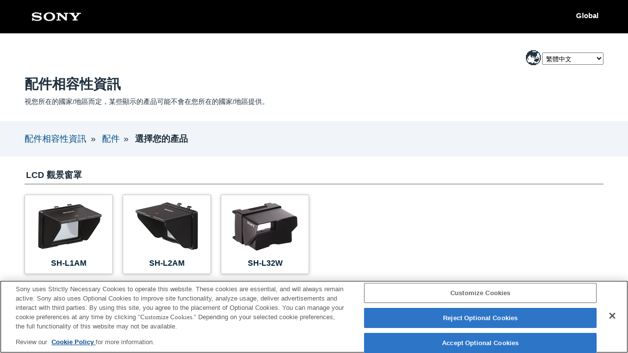

--- FILE ---
content_type: text/html; charset=UTF-8
request_url: https://support.d-imaging.sony.co.jp/www/cscs/accessories/products.php?lang=ct&area=ap&mnt=39
body_size: 6353
content:

<!doctype html>
<html lang="zh-hant">

<head>
	<meta charset="utf-8">
	<meta name="viewport" content="width=device-width, initial-scale=1.0">
	<meta name="keywords" content="Sony, Support, 相容性資訊, 可換鏡頭數位相機 α,配件">
	<meta name="description" content="您可查看配件（例如閃光燈、記憶卡和充電裝置）與Sony數位相機/攝影機的相容性。">
	<meta http-equiv="X-UA-Compatible" content="IE=edge">
	<link rel="stylesheet" media="all" type="text/css" href="share/css/common.css">
	<link rel="stylesheet" media="all" type="text/css" href="share/css/layout.css">
	<link rel="stylesheet" media="all" type="text/css" href="share/css/style.css">
	<link rel="stylesheet" media="all" type="text/css" href="../common/css/select_language.css">
	<title>LCD 觀景窗罩 | 配件 | 配件相容性資訊 | Sony</title>
	<!-- d-imaging.sony.co.jp に対する OneTrust Cookie 同意通知の始点 -->
<script type="text/javascript" src="https://cdn.cookielaw.org/consent/d5d0bcbd-5cc7-4b43-b8eb-7dc234591e6d/OtAutoBlock.js" ></script>
<script src="https://cdn.cookielaw.org/consent/d5d0bcbd-5cc7-4b43-b8eb-7dc234591e6d/otSDKStub.js"  type="text/javascript" charset="UTF-8" data-domain-script="d5d0bcbd-5cc7-4b43-b8eb-7dc234591e6d" ></script>
<script type="text/javascript">
function OptanonWrapper() { }
</script>
<!-- d-imaging.sony.co.jp に対する OneTrust Cookie 同意通知の終点 -->
	<script src="/share/js/jquery.min.js" type="text/javascript"></script>
	<link rel="shortcut icon" href="./image/icn_favicon.ico">
			<script src="https://assets.adobedtm.com/fd726ea3e9a7/d5e7f957a30f/launch-757c9e128c6b.min.js" async></script>
	<script type="text/javascript" src="/support/enquete/sbi_kuchikomi.js"></script>
</head>

<body>
	<!-- begin header -->
<header>
	<div id="tmpl_header_wrapper">
		<div id="tmpl_header">
			<h1 id="tmpl_SonyLogo"> <img alt="SONY" src="image/h1_sonylogo_x2.gif"> </h1>
			<div id="tmpl_siteLogo">Global</div>
		</div>
	</div>
</header>
<!-- end header -->
	<!-- begin breadcrumbs -->
	<!--div class="breadcrumbs">
		<div class="breadcrumbs-inner"><a href="./top.php?area=&lang="></a> &gt; <a href="./category.php?area=&lang=&msc="></a> &gt; <strong></strong></div>
	</div-->
	<!-- end breadcrumbs -->
	<!-- begin page_header -->
	<div id="page_header" class="clearfix">
		<div id="page_header_inner">
			<p class="area_select_language"><label for="select_lang_411499045"><span>Select Language</span></label><select id="select_lang_411499045" class="c_link select_lang" data-c_link="cs_slct_lang" name="select_lang" aria-label="Select Language"><option value="" selected="selected" lang="en">Select Language</option><option value="jp" lang="ja">日本語</option><option value="en" lang="en">English</option><option value="fr" lang="fr">Français</option><option value="de" lang="de">Deutsch</option><option value="it" lang="it">Italiano</option><option value="es" lang="es">Español</option><option value="pt" lang="pt">Português</option><option value="da" lang="da">Dansk</option><option value="nl" lang="nl">Nederlands</option><option value="pl" lang="pl">Polski</option><option value="ru" lang="ru">Русский</option><option value="sv" lang="sv">Svenska</option><option value="tr" lang="tr">Türkçe</option><option value="cs" lang="zh-CN">简体中文</option><option value="ct" lang="zh-TW">繁體中文</option><option value="ko" lang="ko">한국어</option><option value="th" lang="th">ไทย</option><option value="vi" lang="vi">Tiếng Việt</option></select></p>

<script type="text/javascript">
(function() {
  $(".select_lang option").each(function() {
    if ( $(this).val() == "ct" ) {
      $(this).attr("selected", "selected");
    }
  });
})();
var cs_slct_param = { current_area: "ap", current_lang: "ct", };
$(".select_lang").change(
  function() {
  if ($(this).value != "") {    location.replace("?area=ap&lang=" + $(this).val() + "&cs_ref=slct_lang&msc=105&mnt=39");
  }
  }
);
</script>
			<h1>配件相容性資訊</h1>
						<div class='disclaimer only_PC'>視您所在的國家/地區而定，某些顯示的產品可能不會在您所在的國家/地區提供。</div>
					</div>
	</div>
	<!-- end page_header -->
	<main class="category-39">
		<div class="l2-title">
			<nav class="breadcrumbs">
				<ol>
					<li><a href="./top.php?area=ap&lang=ct">配件相容性資訊</a></li>
					<li><a href="./category.php?area=ap&lang=ct&msc=105">配件</a></li>
					<li>選擇您的產品</li>
				</ol>
			</nav>
		</div>
				<div id="select_area_02" class="container">
			<h3>LCD 觀景窗罩</h3>
			<ul class="tile_wrapper">
					<li class='tile n_39'><a href='./index.php?lang=ct&area=ap&mdl=SH-L1AM'><img src='../common/product_image/middle/SH-L1AM.jpg' alt='SH-L1AM' class='img_compatible'><p class='prdct_name'>SH-L1AM</p></a> </li><li class='tile n_39'><a href='./index.php?lang=ct&area=ap&mdl=SH-L2AM'><img src='../common/product_image/middle/SH-L2AM.jpg' alt='SH-L2AM' class='img_compatible'><p class='prdct_name'>SH-L2AM</p></a> </li><li class='tile n_39'><a href='./index.php?lang=ct&area=ap&mdl=SH-L32W'><img src='../common/product_image/middle/SH-L32W.jpg' alt='SH-L32W' class='img_compatible'><p class='prdct_name'>SH-L32W</p></a> </li>			</ul>
		</div>
	</main>
	
<div id="pagetop"><a href="javascript:void(0)"><img src="image/btn_pagetop.png"></a></div>
<!-- begin footer -->
<footer>
	<div id="tmpl_footer_wrapper">
		<div class="tmpl_font_normal" id="tmpl_footer" style="visibility:">
			<nav>
				<ul>
										<li id="tmpl_termsOfUse"> <a href="http://www.sony.net/copyright/" target="_blank">Terms of Use</a> </li>
					<li id="tmpl_about"> <a href="http://www.sony.net/SonyInfo/SupportAll/" target="_blank">Contact Us</a> </li>
					<li> <a href="https://support.d-imaging.sony.co.jp/cookie-policy/index.html" target="_blank">Cookie Policy</a> </li>
									</ul>
				<div id="tmpl_copyright">Copyright 2026 Sony Corporation</div>
			</nav>
		</div>
	</div>
</footer>
<script type="text/javascript">
$(function(){
	$("#pagetop").hide();
	$(window).on("scroll", function(){
		if($(this).scrollTop() > 100){
			$("#pagetop").fadeIn();
		}else{
			$("#pagetop").fadeOut();
		}
	});
	$("#pagetop").on("click",function(){
		$("html,body").animate({scrollTop: 0}, 300, "swing");
		return false;
	});
});
</script>
<!-- end footer -->
</body>

</html>


--- FILE ---
content_type: text/css
request_url: https://support.d-imaging.sony.co.jp/www/cscs/accessories/share/css/common.css
body_size: 10071
content:
@charset "UTF-8";
/*=============================================

	common.css

==============================================*/
/*! ========================================
このCSSファイルはSassから生成しております。
編集する際はSassファイルより編集を行ってください。
========================================= */
/*=============================================

	reset

==============================================*/
* {
  -webkit-box-sizing: border-box;
  -moz-box-sizing: border-box;
  box-sizing: border-box;
}
*:focus {
  outline: none;
}

article,
aside,
figcaption,
figure,
footer,
header,
hgroup,
main,
nav,
section {
  display: block;
}

h1, h2, h3, h4, h5, h6,
.h1, .h2, .h3, .h4, .h5, .h6 {
  margin: 0;
  font-weight: 700;
  line-height: 1.2;
}

h1, .h1 {
  font-size: 2.5rem;
}

h2, .h2 {
  font-size: 2rem;
}

h3, .h3 {
  font-size: 1.75rem;
}

h4, .h4 {
  font-size: 1.5rem;
}

h5, .h5 {
  font-size: 1.25rem;
}

h6, .h6 {
  font-size: 1rem;
}

p {
  margin-top: 0;
  margin-bottom: 1rem;
}

dl,
ol,
ul {
  margin-top: 0;
  margin-bottom: 1rem;
}

ol ol,
ol ul,
ul ol,
ul ul {
  margin-bottom: 0;
}

dt {
  font-weight: 700;
}

dd {
  margin-bottom: 0.5rem;
  margin-left: 0;
}

b,
strong,
.textBold {
  font-weight: 700;
}

em,
.textItalic {
  font-style: italic;
}

small {
  font-size: 80%;
}

img {
  vertical-align: middle;
  border-style: none;
  pointer-events: none;
}

input,
button,
select,
optgroup,
textarea {
  margin: 0;
  font-family: inherit;
  font-size: inherit;
  line-height: inherit;
}

/*===========================================
	font size
=============================================*/
body {
  font-family: "SST W01 Roman", "Helvetica Neue", Helvetica, Arial, sans-serif;
}

html[lang='ja'] body {
  font-family: "メイリオ", "Meiryo", "ヒラギノ角ゴ Pro W3", "Hiragino Kaku Gothic Pro", "ＭＳ Ｐゴシック", sans-serif;
}
html[lang='ko'] body {
  font-family: "SST W01 Roman", "Malgun Gothic", Dotum, "Apple SD Gothic Neo", "Helvetica Neue", Helvetica, Arial, sans-serif;
}
html[lang='zh-Hans'] body {
  font-family: "SST W01 Roman", "Microsoft YaHei", "Hiragino Sans GB", "PingFang SC", "Helvetica Neue", Helvetica, Arial, sans-serif;
}
html[lang='zh-Hant'] body {
  font-family: "SST W01 Roman", "Microsoft JhengHei", "Hiragino Kaku Gothic ProN", "PingFang TC", "Helvetica Neue", Helvetica, Arial, sans-serif;
}

.fontMincho {
  font-family: "游明朝体", YuMincho, "游明朝", "Yu Mincho", "Hiragino Mincho ProN","Hiragino Mincho Pro", "ヒラギノ明朝 ProN W3","Hiragino Mincho ProN","HG明朝E","ＭＳ Ｐ明朝","ＭＳ 明朝",serif !important;
}

html {
  font-size: 1rem;
  font-weight: 400;
  margin: 0;
  padding: 0;
  -webkit-text-size-adjust: 100%;
  -webkit-tap-highlight-color: rgba(0, 0, 0, 0);
}

@media (min-width: 768px) {
  html {
    font-size: 0.875rem;
  }
}
body {
  background-color: #fff;
  color: #21313e;
  margin: 0;
  padding: 0;
  overflow-x: hidden;
  line-height: 1.4;
  text-align: left;
}

/*リンク文字--------------------------*/
a {
  color: #014c86;
  text-decoration: none;
}
a:active, a:hover, a:link, a:visited {
  color: #00213a;
}
a.link_arrow {
  padding-left: 12px;
  background: url("/support/share/images/arrow_black.png") no-repeat left center;
  text-decoration: underline;
}
a.link_arrow:hover, a.link_arrow:link, a.link_arrow:visited {
  color: #00213a;
}

.arrow_link {
  position: relative;
  padding-left: 10px;
  cursor: pointer;
  color: #014c86;
}
.arrow_link:before {
  content: "";
  position: absolute;
  top: 0.4em;
  left: 0;
  display: inline-block;
  width: 0;
  height: 0;
  border-style: solid;
  border-width: 3px 0 3px 5px;
  border-color: transparent transparent transparent #0a1c2a;
}
.arrow_link:hover {
  color: #00213a;
}

/* ------------------------------

	title

------------------------------ */
.l2-title {
  background-color: #f1f5f9;
  padding-bottom: 15px;
  padding-top: 15px;
}
.l2-title h2, .l2-title .h2 {
  margin-left: auto;
  margin-right: auto;
  margin-bottom: 0;
  font-size: 1.25em;
  padding-left: 10px;
  padding-right: 10px;
}

@media (min-width: 1200px) {
  .l2-title h2, .l2-title .h2 {
    max-width: 1180px;
    padding-left: 0;
    padding-right: 0;
  }
}
/* ------------------------------

	container

------------------------------ */
.container {
  width: 98%;
  width: webkit-calc(100% - 10px);
  width: -moz-calc(100% - 10px);
  width: calc(100% - 10px);
  padding-right: 10px;
  padding-left: 10px;
  margin-left: auto;
  margin-right: auto;
}

@media (min-width: 1200px) {
  .container {
    padding-right: 0;
    padding-left: 0;
    max-width: 1180px;
  }
}
.container-fluid {
  width: 100%;
  padding-right: 10px;
  padding-left: 10px;
  margin-left: auto;
  margin-right: auto;
}

.row {
  display: -ms-flexbox;
  display: flex;
  -ms-flex-wrap: wrap;
  flex-wrap: wrap;
  margin-right: -10px;
  margin-left: -10px;
}

/* ------------------------------

	box_area

------------------------------ */
.box_area {
  border: double 4px #c2c6ca;
  margin: 30px auto;
  padding: 20px;
}

/* ------------------------------

	#modal_back

------------------------------ */
#modal_back {
  display: none;
  cursor: pointer;
  position: fixed;
  background-color: rgba(0, 0, 0, 0.7);
  width: 100%;
  height: 100%;
  z-index: 90;
  -webkit-backdrop-filter: blur(24px);
  backdrop-filter: blur(24px);
}

/* Scss Document */
/* **************************************** */
/* Header */
/* **************************************** */
#tmpl_header_wrapper {
  position: relative;
  background-color: #000;
  margin: 0;
  padding: 0;
  font-family: "Helvetica", "Arial", sans-serif;
}
#tmpl_header_wrapper a {
  -webkit-tap-highlight-color: rgba(0, 0, 0, 0);
}
#tmpl_header_wrapper a:link, #tmpl_header_wrapper a:visited {
  color: #fff;
  text-decoration: none;
}
#tmpl_header_wrapper a:active, #tmpl_header_wrapper a:hover {
  color: #aeb1c2;
  text-decoration: none;
}
#tmpl_header_wrapper a img {
  margin: 0;
  padding: 0;
  border: none;
}
#tmpl_header_wrapper h1,
#tmpl_header_wrapper h2,
#tmpl_header_wrapper h3,
#tmpl_header_wrapper h4,
#tmpl_header_wrapper h5,
#tmpl_header_wrapper h6 {
  margin: 0;
  padding: 0;
  font-size: 1em;
}
#tmpl_header_wrapper li,
#tmpl_header_wrapper ul {
  margin: 0;
  padding: 0;
  list-style: none;
}
#tmpl_header_wrapper ul#tmpl_globalNavi {
  padding-left: 14px;
}

#tmpl_header {
  position: relative;
  max-width: 1200px;
  margin: 0 auto;
  line-height: 1.0;
  min-height: 46px;
}

h1#tmpl_SonyLogo {
  line-height: 0;
  float: left;
}
h1#tmpl_SonyLogo img {
  width: 100px;
  height: 46px;
}

#tmpl_siteLogo {
  position: absolute;
  top: 24px;
  right: 20px;
  font-family: Helvetica, Arial !important;
  font-size: 0.8em;
  font-weight: bold;
  color: #fff;
}

@media (min-width: 768px) {
  #tmpl_header {
    min-height: 68px;
  }

  h1#tmpl_SonyLogo img {
    width: 150px;
    height: 68px;
  }

  #tmpl_siteLogo {
    font-size: 1.1em;
  }
}
/* **************************************** */
/* Footer */
/* **************************************** */
#tmpl_footer_wrapper {
  background: #1f2024;
  font-family: "Helvetica", "Arial", sans-serif !important;
  padding: 0;
  position: relative;
}
#tmpl_footer_wrapper a {
  -webkit-tap-highlight-color: rgba(0, 0, 0, 0);
}
#tmpl_footer_wrapper a:link, #tmpl_footer_wrapper a:visited {
  color: #fff;
  text-decoration: none;
}
#tmpl_footer_wrapper a:active, #tmpl_footer_wrapper a:hover {
  color: #888;
  text-decoration: none;
}
#tmpl_footer_wrapper a img {
  margin: 0;
  padding: 0;
  border: none;
}
#tmpl_footer_wrapper h1,
#tmpl_footer_wrapper h2,
#tmpl_footer_wrapper h3,
#tmpl_footer_wrapper h4,
#tmpl_footer_wrapper h5,
#tmpl_footer_wrapper h6 {
  margin: 0;
  padding: 0;
  font-size: 1em;
}

#tmpl_footer {
  color: #aeb1c2;
  font-size: 0.8em;
  line-height: 0.2;
  margin: 0 auto;
  min-height: 50px;
  position: relative;
  text-align: left;
}
#tmpl_footer ul {
  clear: both;
  font-size: 0.8em;
  width: auto;
  position: absolute;
  top: 0;
}
#tmpl_footer ul li {
  display: inline-block;
  line-height: 1.0;
  float: left;
}
#tmpl_footer ul li a {
  display: inline-block;
  vertical-align: middle;
  margin-right: 30px;
  font-weight: normal;
  font-size: 0.8em;
  line-height: 1.0;
}

#tmpl_copyright {
  color: #ccc;
  display: block;
  font-size: 0.8em;
  line-height: 1.0;
  margin: 0;
  position: absolute;
  bottom: 3px;
  right: 10px;
}

@media (min-width: 768px) {
  #tmpl_footer {
    font-size: 1em;
    line-height: 1.0;
    min-height: 60px;
    max-width: 1200px;
  }
  #tmpl_footer ul {
    font-size: 1em;
    top: 15px;
  }
  #tmpl_footer ul li a {
    font-size: 1.2em;
  }

  #tmpl_copyright {
    font-size: 1.2em;
    top: 22px;
    bottom: auto;
    right: 10px;
  }
}
/* .s5-pageFooter */
.s5-pageFooter {
  margin-top: 0 !important;
}

/* #enqueteArea */
#enqueteArea {
  clear: none;
  margin: 0 0 20px;
}
#enqueteArea table {
  width: auto;
  margin-bottom: 20px;
}
#enqueteArea input {
  max-width: 97px;
  width: 30%;
  height: auto;
}

.rating-area {
  width: 700px;
  margin: 0 auto 20px;
}

@media (min-width: 768px) {
  #enqueteArea table {
    width: 600px;
    margin: 0 auto;
  }
  #enqueteArea input {
    margin: 0;
  }
}


--- FILE ---
content_type: text/css
request_url: https://support.d-imaging.sony.co.jp/www/cscs/accessories/share/css/layout.css
body_size: 31288
content:
@charset "UTF-8";
/*=============================================

	layout.css

==============================================*/
/*! ========================================
このCSSファイルはSassから生成しております。
編集する際はSassファイルより編集を行ってください。
========================================= */
/* ------------------------------

	#page_header

------------------------------ */
#page_header {
  margin: 0 auto;
  padding: 0;
  position: relative;
  text-align: left;
  overflow: hidden;
  height: 100%;
  width: 100%;
}
#page_header h1 {
  padding: 15px 0 10px;
  font-size: 1.5em;
}
#page_header p {
  margin: 0;
  font-size: 1.2em;
}

#page_header_inner {
  margin: 0 auto;
  padding: 30px 0;
  position: relative;
  height: 100%;
  width: 98%;
  width: webkit-calc(100% - 10px);
  width: -moz-calc(100% - 10px);
  width: calc(100% - 10px);
}

@media (min-width: 1200px) {
  #page_header_inner {
    max-width: 1180px;
  }

  #page_header h1 {
    font-size: 2em;
  }
}
/* ------------------------------

	#main

------------------------------ */
#main {
  min-height: 300px;
}

/* ------------------------------

	#form_area

------------------------------ */
#form_area {
  width: 100%;
  margin: 0;
  padding: 0;
}

@media (min-width: 768px) {
  #form_area {
    max-width: 1180px;
  }
}
/* ------------------------------

	#product_title_area

------------------------------ */
#product_title_area {
  margin-top: 30px;
  display: -webkit-box;
  display: -ms-flexbox;
  display: flex;
  -ms-flex-wrap: wrap;
  flex-wrap: wrap;
  -webkit-box-orient: vertical;
  -webkit-box-direction: normal;
  -ms-flex-direction: column;
  flex-direction: column;
  -webkit-box-pack: center;
  -ms-flex-pack: center;
  justify-content: center;
}
#product_title_area .target_product_title {
  flex-basis: auto;
}
#product_title_area .target_product_title .cate_name {
  display: block;
  font-size: 0.75em;
  font-weight: 400;
}
#product_title_area .target_product_title .model_name {
  display: block;
  font-size: 1.75em;
}
#product_title_area .target_product_image {
  flex-basis: auto;
  margin-left: auto;
  margin-right: auto;
}

@media (min-width: 768px) {
  #product_title_area {
    -webkit-box-orient: horizontal;
    -webkit-box-direction: normal;
    -ms-flex-direction: row;
    flex-direction: row;
    -webkit-box-pack: start;
    -ms-flex-pack: start;
    justify-content: flex-start;
  }
  #product_title_area .target_product_title {
    flex-basis: auto;
    -webkit-box-ordinal-group: 3;
    -ms-flex-order: num;
    order: 2;
  }
  #product_title_area .target_product_title .cate_name {
    font-size: 1em;
  }
  #product_title_area .target_product_title .model_name {
    font-size: 1.75em;
  }
  #product_title_area .target_product_image {
    flex-basis: 144px;
    -webkit-box-ordinal-group: 2;
    -ms-flex-order: num;
    order: 1;
    margin: 0;
  }
}
/* ------------------------------

	#select_area_01

------------------------------ */
#select_area_01 {
  margin-bottom: 60px;
}
#select_area_01 h3 {
  border-bottom: solid 3px #c2c6ca;
  font-size: 1.25em;
  margin-top: 15px;
  padding: 3px 3px 6px;
}
#select_area_01 h4 {
  border-bottom: double 3px #c2c6ca;
  font-size: 1.125em;
  margin-top: 25px;
  padding: 6px 8px;
}
#select_area_01 .tile_wrapper {
  margin-top: 10px;
  margin-bottom: 30px;
}
#select_area_01 .tile_wrapper .tile {
  -ms-flex: 0 0 100%;
  flex: 0 0 100%;
  max-width: 100%;
  display: -webkit-box;
  display: -ms-flexbox;
  display: flex;
}
#select_area_01 .tile_wrapper .tile .cate_title,
#select_area_01 .tile_wrapper .tile .prdct_name {
  padding-left: 10px;
}
#select_area_01 .tile_wrapper .tile.n_2 > a, #select_area_01 .tile_wrapper .tile.n_3 > a {
  -webkit-box-pack: justify;
  -ms-flex-pack: justify;
  justify-content: space-between;
  -webkit-box-align: start;
  -ms-flex-align: start;
  align-items: flex-start;
}
#select_area_01 .tile_wrapper .tile.n_2 .nameImgArea, #select_area_01 .tile_wrapper .tile.n_3 .nameImgArea {
  display: -webkit-box;
  display: -ms-flexbox;
  display: flex;
}
#select_area_01 .tile_wrapper .tile.n_2 .nameImgArea .nameArea, #select_area_01 .tile_wrapper .tile.n_3 .nameImgArea .nameArea {
  order: 2;
  padding-left: 5px;
}
#select_area_01 .tile_wrapper .tile.n_2 .nameImgArea .nameArea .prdct_name, #select_area_01 .tile_wrapper .tile.n_3 .nameImgArea .nameArea .prdct_name {
  margin-top: 0;
  padding-left: 0;
}
#select_area_01 .tile_wrapper .tile.n_2 .nameImgArea img.img_compatible, #select_area_01 .tile_wrapper .tile.n_3 .nameImgArea img.img_compatible {
  order: 1;
  -ms-flex: 0 0 auto;
  flex: 0 0 auto;
  width: auto;
  max-width: 100%;
  max-height: 50px;
}
#select_area_01 .filter-container {
  margin-top: 10px;
  margin-bottom: 30px;
  padding: 0;
  display: -webkit-box;
  display: -ms-flexbox;
  display: flex;
  -ms-flex-wrap: wrap;
  flex-wrap: wrap;
  -webkit-box-orient: horizontal;
  -webkit-box-direction: normal;
  -ms-flex-direction: row;
  flex-direction: row;
}
#select_area_01 .filter-container .filtr-item {
  margin: 0;
  padding: 5px 10px;
  height: 160px;
  width: 100%;
}
#select_area_01 .filter-container .filtr-item > a {
  -webkit-box-shadow: 0 1px 6px rgba(51, 66, 77, 0.3), inset 0 -1px 8px rgba(255, 255, 255, 0.9);
  box-shadow: 0 1px 6px rgba(51, 66, 77, 0.3), inset 0 -1px 8px rgba(255, 255, 255, 0.9);
  border: solid 1px #c2c6ca;
  border-radius: 3px;
  display: -webkit-box;
  display: -ms-flexbox;
  display: flex;
  -ms-flex-wrap: wrap;
  flex-wrap: wrap;
  -webkit-box-orient: horizontal;
  -webkit-box-direction: normal;
  -ms-flex-direction: row;
  flex-direction: row;
  -webkit-box-pack: justify;
  -ms-flex-pack: justify;
  justify-content: space-between;
  -webkit-box-align: start;
  -ms-flex-align: start;
  align-items: flex-start;
  overflow: hidden;
  position: relative;
  -webkit-transition: all 0.3s ease;
  transition: all 0.3s ease;
  width: 100%;
  height: 100%;
  z-index: 0;
  padding: 10px;
}
#select_area_01 .filter-container .filtr-item > a:focus, #select_area_01 .filter-container .filtr-item > a:hover {
  border-color: #0b57f2;
  box-shadow: 0 2px 6px rgba(11, 87, 242, 0.3);
  text-decoration: none;
}
#select_area_01 .filter-container .filtr-item > a .nameImgArea {
  width: 60%;
  width: webkit-calc(100% - 45px);
  width: -moz-calc(100% - 45px);
  width: calc(100% - 45px);
}
#select_area_01 .filter-container .filtr-item > a img.img_compatible {
  -ms-flex: 0 0 auto;
  flex: 0 0 auto;
  width: auto;
  max-width: 100%;
  max-height: 50px;
}
#select_area_01 .filter-container .filtr-item > a .prdct_name {
  font-size: 1.125em;
  font-weight: 700;
  margin-bottom: 0;
  padding: 0;
  text-align: left;
}
#select_area_01 .filter-container .filtr-item > a .sub_name {
  font-size: 0.857em;
  margin-bottom: 1rem;
  padding: 0;
  text-align: left;
}
#select_area_01 .filter-container .filtr-item > a .iconArea {
  display: -webkit-box;
  display: -ms-flexbox;
  display: flex;
  -webkit-box-orient: vertical;
  -webkit-box-direction: normal;
  -ms-flex-direction: column;
  flex-direction: column;
  -webkit-box-pack: justify;
  -ms-flex-pack: justify;
  justify-content: space-between;
  text-align: center;
}
#select_area_01 .filter-container .filtr-item > a .iconArea .imgIcon {
  max-height: 30px;
  width: auto;
}
#select_area_01 .filter-container li.filtr-item {
  list-style: none;
}

@media (min-width: 576px) {
  #select_area_01 .tile_wrapper .tile {
    padding: 10px;
    -ms-flex: 0 0 50%;
    flex: 0 0 50%;
    max-width: 50%;
  }
  #select_area_01 .tile_wrapper .tile .cate_title,
  #select_area_01 .tile_wrapper .tile .prdct_name,
  #select_area_01 .tile_wrapper .tile .sub_name {
    padding-left: 0;
    text-align: center;
  }
  #select_area_01 .tile_wrapper .tile.n_2 .nameImgArea, #select_area_01 .tile_wrapper .tile.n_3 .nameImgArea {
    display: block;
  }
  #select_area_01 .tile_wrapper .tile.n_2 .nameImgArea .nameArea, #select_area_01 .tile_wrapper .tile.n_3 .nameImgArea .nameArea {
    padding-left: 0;
  }
  #select_area_01 .tile_wrapper .tile.n_2 .nameImgArea img.img_compatible, #select_area_01 .tile_wrapper .tile.n_3 .nameImgArea img.img_compatible {
    max-height: inherit;
  }
  #select_area_01 .filter-container .filtr-item {
    padding: 10px;
    height: 300px;
    width: 50%;
  }
  #select_area_01 .filter-container .filtr-item > a {
    display: block;
  }
  #select_area_01 .filter-container .filtr-item > a .iconArea {
    -webkit-box-orient: horizontal;
    -webkit-box-direction: normal;
    -ms-flex-direction: row;
    flex-direction: row;
    -webkit-box-pack: justify;
    -ms-flex-pack: justify;
    justify-content: space-between;
    margin-top: 10px;
    text-align: inherit;
  }
  #select_area_01 .filter-container .filtr-item > a .iconArea .imgIcon {
    max-height: 40px;
  }
  #select_area_01 .filter-container .filtr-item > a .nameImgArea {
    width: 100%;
  }
  #select_area_01 .filter-container .filtr-item > a .prdct_name,
  #select_area_01 .filter-container .filtr-item > a .sub_name {
    text-align: left;
  }
  #select_area_01 .filter-container .filtr-item > a img.img_compatible {
    display: block;
    margin: 10px auto;
    max-height: inherit;
  }
  #select_area_01 .filter-container .filtr-item > a .iconArea {
    height: inherit;
    width: 100%;
  }
}
@media (min-width: 768px) {
  #select_area_01 .tile_wrapper .tile {
    -ms-flex: 0 0 33.333333%;
    flex: 0 0 33.333333%;
    max-width: 33.333333%;
  }
  #select_area_01 .filter-container .filtr-item {
    height: 280px;
    width: 33.333333%;
  }
}
@media (min-width: 1200px) {
  #select_area_01 .tile_wrapper .tile {
    -ms-flex: 0 0 25%;
    flex: 0 0 25%;
    max-width: 25%;
  }
  #select_area_01 .filter-container .filtr-item {
    width: 25%;
  }
}
/* ------------------------------

	#select_area_02

------------------------------ */
#select_area_02 {
  margin-bottom: 60px;
}
#select_area_02 h3 {
  border-bottom: solid 3px #c2c6ca;
  font-size: 1.25em;
  margin-top: 25px;
  padding: 3px 3px 6px;
}
#select_area_02 h4 {
  border-bottom: double 3px #c2c6ca;
  font-size: 1.125em;
  margin-top: 15px;
  padding: 6px 8px;
}
#select_area_02 .tile_wrapper {
  margin-top: 10px;
  margin-bottom: 30px;
}
#select_area_02 .tile_wrapper .tile {
  -ms-flex: 0 0 100%;
  flex: 0 0 100%;
  max-width: 100%;
  display: -webkit-box;
  display: -ms-flexbox;
  display: flex;
}
#select_area_02 .tile_wrapper .tile .cate_title,
#select_area_02 .tile_wrapper .tile .prdct_name {
  padding-left: 10px;
}

@media (min-width: 576px) {
  #select_area_02 .tile_wrapper .tile {
    padding: 10px;
    -ms-flex: 0 0 33.333333%;
    flex: 0 0 33.333333%;
    max-width: 33.333333%;
  }
  #select_area_02 .tile_wrapper .tile .cate_title,
  #select_area_02 .tile_wrapper .tile .prdct_name,
  #select_area_02 .tile_wrapper .tile .sub_name {
    padding-left: 0;
    text-align: center;
  }
}
@media (min-width: 768px) {
  #select_area_02 .tile_wrapper .tile {
    -ms-flex: 0 0 25%;
    flex: 0 0 25%;
    max-width: 25%;
  }
}
@media (min-width: 992px) {
  #select_area_02 .tile_wrapper .tile {
    -ms-flex: 0 0 20%;
    flex: 0 0 20%;
    max-width: 20%;
  }
}
@media (min-width: 1200px) {
  #select_area_02 .tile_wrapper .tile {
    -ms-flex: 0 0 16.666667%;
    flex: 0 0 16.666667%;
    max-width: 16.666667%;
  }
}
/* ------------------------------

	#select_area_03

------------------------------ */
#select_area_03 {
  margin-bottom: 60px;
}
#select_area_03 h3 {
  border-bottom: solid 3px #c2c6ca;
  font-size: 1.25em;
  margin-top: 25px;
  padding: 3px 3px 6px;
}
#select_area_03 h4 {
  border-bottom: double 3px #c2c6ca;
  font-size: 1.125em;
  margin-top: 15px;
  padding: 6px 8px;
}
#select_area_03 .tile_wrapper {
  margin-top: 10px;
  margin-bottom: 30px;
}
#select_area_03 .tile_wrapper .tile {
  -ms-flex: 0 0 100%;
  flex: 0 0 100%;
  max-width: 100%;
  display: -webkit-box;
  display: -ms-flexbox;
  display: flex;
}

@media (min-width: 768px) {
  #select_area_03 .tile_wrapper .tile {
    padding: 10px;
    -ms-flex: 0 0 33.333333%;
    flex: 0 0 33.333333%;
    max-width: 33.333333%;
  }
}
@media (min-width: 992px) {
  #select_area_03 .tile_wrapper .tile {
    -ms-flex: 0 0 25%;
    flex: 0 0 25%;
    max-width: 25%;
  }
}
@media (min-width: 1200px) {
  #select_area_03 .tile_wrapper .tile {
    -ms-flex: 0 0 20%;
    flex: 0 0 20%;
    max-width: 20%;
  }
}
/* ------------------------------

	#select_area_04

------------------------------ */
#select_area_04 {
  background-color: #d1dde6;
  padding: 10px 0;
}
#select_area_04 li {
  list-style: outside none none;
}
#select_area_04 .card_wrapper {
  margin-top: 10px;
  margin-bottom: 10px;
}
#select_area_04 .card_wrapper .card {
  -ms-flex: 0 0 100%;
  flex: 0 0 100%;
  max-width: 100%;
}
#select_area_04 .card_wrapper .card .close_elm {
  margin: 0;
  padding: 12px 0 12px 55px;
  border: 1px solid #d6d9db;
  background: #fff left center no-repeat;
  background-size: auto 46px;
  cursor: pointer;
  display: block;
  text-align: left;
}
#select_area_04 .card_wrapper .card .close_elm:hover {
  color: #0b57f2;
}
#select_area_04 .card_wrapper .card .close_elm:before, #select_area_04 .card_wrapper .card .close_elm:after {
  content: "";
  display: table;
}
#select_area_04 .card_wrapper .card .close_elm:after {
  clear: both;
}
#select_area_04 .card_wrapper .card .close_elm.cate_101 {
  background-image: url("../../image/cate/101_s.png");
}
#select_area_04 .card_wrapper .card .close_elm.cate_102 {
  background-image: url("../../image/cate/102_s.png");
}
#select_area_04 .card_wrapper .card .close_elm.cate_103 {
  background-image: url("../../image/cate/103_s.png");
}
#select_area_04 .card_wrapper .card .close_elm.cate_104 {
  background-image: url("../../image/cate/104_s.png");
}
#select_area_04 .card_wrapper .card .close_elm.cate_105 {
  background-image: url("../../image/cate/105_s.png");
}
#select_area_04 .card_wrapper .card .close_elm.cate_106 {
  background-image: url("../../image/cate/106_s.png");
}
#select_area_04 .card_wrapper .card .close_elm.cate_107 {
  background-image: url("../../image/cate/107_s.png");
}
#select_area_04 .card_wrapper .card .close_elm img {
  display: inline;
  float: right;
}
#select_area_04 .card_wrapper .card .show_hide_ul {
  display: none;
  position: static;
  width: auto;
  height: auto;
  padding: 0;
  border: solid 1px #d6d9db;
  border-top: none;
}
#select_area_04 .card_wrapper .card .show_hide_ul li {
  margin: 0;
  padding: 0.8em 10px 0.8em 20px;
}
#select_area_04 .card_wrapper .card .show_hide_ul li:before {
  left: 10px;
  top: 1.1em;
}
#select_area_04 .card_wrapper .card .show_hide_ul .arrow_link {
  color: #014c86;
}
#select_area_04 .card_wrapper .card .show_hide_ul .arrow_link:hover {
  color: #00213a;
}
#select_area_04 .card_wrapper .card .show_hide_ul .arrow_link:before {
  border-color: transparent transparent transparent #21313e;
}

@media (min-width: 768px) {
  #select_area_04 .card_wrapper .card {
    -ms-flex: 0 0 33.333333%;
    flex: 0 0 33.333333%;
    max-width: 33.333333%;
    padding: 10px;
    text-align: center;
  }
  #select_area_04 .card_wrapper .card .close_elm {
    display: block;
    padding: 80% 0 10px;
    background-size: auto 80%;
    background-position: top center;
    background-repeat: no-repeat;
    font-size: 1.25em;
    text-align: center;
  }
  #select_area_04 .card_wrapper .card .close_elm.cate_101 {
    background-image: url("../../image/cate/101.png");
  }
  #select_area_04 .card_wrapper .card .close_elm.cate_102 {
    background-image: url("../../image/cate/102.png");
  }
  #select_area_04 .card_wrapper .card .close_elm.cate_103 {
    background-image: url("../../image/cate/103.png");
  }
  #select_area_04 .card_wrapper .card .close_elm.cate_104 {
    background-image: url("../../image/cate/104.png");
  }
  #select_area_04 .card_wrapper .card .close_elm.cate_105 {
    background-image: url("../../image/cate/105.png");
  }
  #select_area_04 .card_wrapper .card .close_elm.cate_106 {
    background-image: url("../../image/cate/106.png");
  }
  #select_area_04 .card_wrapper .card .close_elm.cate_107 {
    background-image: url("../../image/cate/107.png");
  }
  #select_area_04 .card_wrapper .card .close_elm > img {
    display: none;
  }
  #select_area_04 .card_wrapper .card .show_hide_ul {
    display: none;
    margin: 0;
    padding: 10px;
    position: absolute;
    bottom: 0;
    left: 0;
    z-index: 100;
    box-sizing: border-box;
    width: 100%;
    height: 100%;
    overflow: hidden;
    text-align: left;
  }
  #select_area_04 .card_wrapper .card .show_hide_ul.scroll_y {
    overflow-y: scroll;
  }
  #select_area_04 .card_wrapper .card .show_hide_ul li {
    margin-top: 10px;
    padding: 0;
  }
  #select_area_04 .card_wrapper .card .show_hide_ul .arrow_link {
    color: #fff;
  }
  #select_area_04 .card_wrapper .card .show_hide_ul .arrow_link:hover {
    opacity: 0.8;
  }
  #select_area_04 .card_wrapper .card .show_hide_ul .arrow_link:before {
    border-color: transparent transparent transparent #fff;
  }
  #select_area_04 .show_hide_wrapper {
    display: none;
    position: absolute;
    top: 0;
    left: 0;
    z-index: 90;
    width: 100%;
    height: 100%;
    background: #000;
  }
  #select_area_04 .scroll_img {
    position: absolute;
    right: 20px;
    z-index: 1000;
    cursor: pointer;
  }
  #select_area_04 .scroll_img.down_i {
    bottom: 10px;
  }
  #select_area_04 .scroll_img.up_i {
    top: 10px;
  }
}
@media (min-width: 1200px) {
  #select_area_04 .card_wrapper .card {
    -ms-flex: 0 0 25%;
    flex: 0 0 25%;
    max-width: 25%;
  }
}
/* ------------------------------

	#select_area_05

------------------------------ */
#select_area_05 {
  margin-bottom: 60px;
}
#select_area_05 h3 {
  border-bottom: solid 3px #c2c6ca;
  font-size: 1.25em;
  margin-top: 15px;
  padding: 3px 3px 6px;
}
#select_area_05 h4 {
  border-bottom: double 3px #c2c6ca;
  font-size: 1.125em;
  margin-top: 25px;
  padding: 6px 8px;
}
#select_area_05 li {
  list-style: outside none none;
}
#select_area_05 .tile_wrapper {
  margin-top: 10px;
  margin-bottom: 30px;
}
#select_area_05 .tile_wrapper .tile {
  -ms-flex: 0 0 100%;
  flex: 0 0 100%;
  max-width: 100%;
  text-align: center;
}
#select_area_05 .tile_wrapper .tile > div {
  position: static;
}
#select_area_05 .tile_wrapper .tile .close_elm {
  margin: 0;
  padding: 12px 0 12px 55px;
  background: #fff left center no-repeat;
  background-size: auto 46px;
  cursor: pointer;
  display: block;
  text-align: left;
  width: 100%;
}
#select_area_05 .tile_wrapper .tile .close_elm:hover {
  color: #0b57f2;
}
#select_area_05 .tile_wrapper .tile .close_elm:before, #select_area_05 .tile_wrapper .tile .close_elm:after {
  content: "";
  display: table;
}
#select_area_05 .tile_wrapper .tile .close_elm:after {
  clear: both;
}
#select_area_05 .tile_wrapper .tile .close_elm.cate_101 {
  background-image: url("../../image/cate/101_s.png");
}
#select_area_05 .tile_wrapper .tile .close_elm.cate_102 {
  background-image: url("../../image/cate/102_s.png");
}
#select_area_05 .tile_wrapper .tile .close_elm.cate_103 {
  background-image: url("../../image/cate/103_s.png");
}
#select_area_05 .tile_wrapper .tile .close_elm.cate_104 {
  background-image: url("../../image/cate/104_s.png");
}
#select_area_05 .tile_wrapper .tile .close_elm.cate_105 {
  background-image: url("../../image/cate/105_s.png");
}
#select_area_05 .tile_wrapper .tile .close_elm.cate_106 {
  background-image: url("../../image/cate/106_s.png");
}
#select_area_05 .tile_wrapper .tile .close_elm.cate_107 {
  background-image: url("../../image/cate/107_s.png");
}
#select_area_05 .tile_wrapper .tile .close_elm img {
  display: inline;
  float: right;
}
#select_area_05 .tile_wrapper .tile .show_hide {
  display: none;
  position: static;
  width: auto;
  height: auto;
  padding: 0;
  border: solid 1px #d6d9db;
  border-top: none;
}
#select_area_05 .tile_wrapper .tile .show_hide .show_hide_head {
  display: none;
  position: relative;
}
#select_area_05 .tile_wrapper .tile .show_hide .show_hide_head h3 {
  border: none;
  font-size: 1.5rem;
  margin: 0;
  padding: 6px 40px 0;
}
#select_area_05 .tile_wrapper .tile .show_hide .show_hide_head button {
  position: absolute;
  top: 0;
  right: 0;
  margin: 0;
  padding: 0;
  background: transparent;
  border: none;
  cursor: pointer;
  -webkit-transition: all 0.3s ease;
  transition: all 0.3s ease;
}
#select_area_05 .tile_wrapper .tile .show_hide .show_hide_head button:hover, #select_area_05 .tile_wrapper .tile .show_hide .show_hide_head button:focus {
  opacity: 0.7;
  outline: solid 1px #0b57f2;
  box-shadow: 0px 0px 8px 2px #0b57f2;
}
#select_area_05 .tile_wrapper .tile .show_hide .show_hide_ul {
  padding: 0;
  text-align: left;
}
#select_area_05 .tile_wrapper .tile .show_hide .show_hide_ul li {
  margin: 0;
  padding: 0.8em 10px 0.8em 20px;
}
#select_area_05 .tile_wrapper .tile .show_hide .show_hide_ul li:before {
  left: 10px;
  top: 1.1em;
}
#select_area_05 .tile_wrapper .tile .show_hide .arrow_link {
  color: #014c86;
}
#select_area_05 .tile_wrapper .tile .show_hide .arrow_link:hover {
  color: #00213a;
}
#select_area_05 .tile_wrapper .tile .show_hide .arrow_link:before {
  border-color: transparent transparent transparent #21313e;
}

@media (min-width: 768px) {
  #select_area_05 .tile_wrapper .tile {
    -ms-flex: 0 0 33.333333%;
    flex: 0 0 33.333333%;
    max-width: 33.333333%;
    padding: 10px;
  }
  #select_area_05 .tile_wrapper .tile > div {
    display: block;
  }
  #select_area_05 .tile_wrapper .tile .close_elm {
    display: block;
    padding: 80% 0 10px;
    background-size: auto 80%;
    background-position: top center;
    background-repeat: no-repeat;
    border: none;
    font-size: 1.25em;
    text-align: center;
  }
  #select_area_05 .tile_wrapper .tile .close_elm:hover {
    color: inherit;
  }
  #select_area_05 .tile_wrapper .tile .close_elm.cate_101 {
    background-image: url("../../image/cate/101.png");
  }
  #select_area_05 .tile_wrapper .tile .close_elm.cate_102 {
    background-image: url("../../image/cate/102.png");
  }
  #select_area_05 .tile_wrapper .tile .close_elm.cate_103 {
    background-image: url("../../image/cate/103.png");
  }
  #select_area_05 .tile_wrapper .tile .close_elm.cate_104 {
    background-image: url("../../image/cate/104.png");
  }
  #select_area_05 .tile_wrapper .tile .close_elm.cate_105 {
    background-image: url("../../image/cate/105.png");
  }
  #select_area_05 .tile_wrapper .tile .close_elm.cate_106 {
    background-image: url("../../image/cate/106.png");
  }
  #select_area_05 .tile_wrapper .tile .close_elm.cate_107 {
    background-image: url("../../image/cate/107.png");
  }
  #select_area_05 .tile_wrapper .tile .close_elm > img {
    display: none;
  }
  #select_area_05 .tile_wrapper .tile .show_hide {
    background-color: #fff;
    border: solid 1px #c2c6ca;
    position: fixed;
    top: 50%;
    left: 50%;
    transform: translateX(-50%) translateY(-50%);
    z-index: 100;
    box-shadow: none;
  }
  #select_area_05 .tile_wrapper .tile .show_hide.opened {
    border-radius: 6px;
  }
  #select_area_05 .tile_wrapper .tile .show_hide.opened .show_hide_head {
    display: block;
  }
  #select_area_05 .tile_wrapper .tile .show_hide.opened .show_hide_ul {
    padding: 15px 30px 30px;
    margin: 0 auto;
  }
  #select_area_05 .tile_wrapper .tile .show_hide.opened .show_hide_ul > li {
    font-size: 1.25rem;
  }
  #select_area_05 .tile_wrapper .tile .show_hide.opened .show_hide_ul > li > a:hover, #select_area_05 .tile_wrapper .tile .show_hide.opened .show_hide_ul > li > a:focus {
    text-decoration: underline;
  }
}
@media (min-width: 1200px) {
  #select_area_05 .tile_wrapper .tile {
    -ms-flex: 0 0 25%;
    flex: 0 0 25%;
    max-width: 25%;
  }
}
/* ------------------------------

	#search_area

------------------------------ */
#search_area {
  margin-bottom: 60px;
}
#search_area h3 {
  border-bottom: solid 3px #c2c6ca;
  font-size: 1.25em;
  margin-top: 25px;
  padding: 3px 3px 6px;
}
#search_area .search_wrapper {
  background-color: #f5f6f6;
  display: block;
  margin: 20px auto;
  padding: 20px;
}
#search_area .search_wrapper .search_inner {
  margin: 0;
  padding: 0;
  position: relative;
}
#search_area .search_wrapper .search_inner input,
#search_area .search_wrapper .search_inner label {
  display: inline-block;
}
#search_area .search_wrapper .search_inner #search_txt {
  background-color: #fff;
  box-shadow: 0 1px 6px 0 rgba(51, 66, 77, 0.3);
  border: none;
  border-radius: 20px;
  background-color: #fff;
  background-image: url("../image/icon_search.png");
  background-position: 8px 7px;
  background-repeat: no-repeat;
  font-size: 1em;
  line-height: 1.0;
  padding: 12px 20px 12px 36px;
  position: relative;
  width: 100%;
}
#search_area .search_wrapper .search_inner #search_txt:focus, #search_area .search_wrapper .search_inner #search_txt:hover {
  border-color: #0b57f2;
  box-shadow: 0 0 6px 1px rgba(11, 87, 242, 0.7);
}
#search_area .box_area h4 {
  font-size: 1.125em;
}
#search_area .box_area .tile_wrapper {
  margin-bottom: 0;
}
#search_area .box_area .tile_wrapper .tile {
  font-size: 1.125em;
  -ms-flex: 0 0 100%;
  flex: 0 0 100%;
  max-width: 100%;
}

@media (min-width: 768px) {
  #search_area .search_wrapper .search_inner #search_txt {
    width: 320px;
  }
  #search_area .box_area .tile_wrapper .tile {
    padding: 10px;
    -ms-flex: 0 0 50%;
    flex: 0 0 50%;
    max-width: 50%;
  }
}
@media (min-width: 1200px) {
  #search_area .box_area .tile_wrapper .tile {
    -ms-flex: 0 0 33.333333%;
    flex: 0 0 33.333333%;
    max-width: 33.333333%;
  }
}
#suggest {
  margin: 0;
  padding: 0;
  min-width: 220px;
  max-height: 300px;
  list-style: none;
  border: solid 1px #e0e3e4;
  z-index: 10;
  position: absolute;
  overflow-x: hidden;
  overflow-y: auto;
}
#suggest li {
  margin: 0;
  padding: 5px;
  list-style: none;
  background-color: #fff;
  border-bottom: solid 1px #e0e3e4;
  cursor: pointer;
  opacity: 0.9;
  filter: alpha(opacity=90);
  -ms-filter: alpha(opacity=90);
  -moz-opacity: 0.9;
  -khtml-opacity: 0.9;
}
#suggest li img {
  width: auto;
  height: 20px;
  margin-right: 10px;
  vertical-align: middle;
}
#suggest li:hover {
  background-color: #83aaf9;
  color: #fff;
}

/* ------------------------------

	filterizr

------------------------------ */
.controller {
  margin: 10px auto;
  padding: 0 8px;
  width: 100%;
}
.controller ul.btn-filter {
  list-style: none;
  margin: 0;
  padding: 0;
}
.controller ul.btn-filter li {
  display: inline-block;
}
.controller ul.btn-filter li .btn {
  border-radius: 5px;
  color: #fff;
  cursor: pointer;
  margin: 8px 2px;
  padding: 6px 12px;
  -webkit-transition: all 0.3s ease;
  transition: all 0.3s ease;
}
.controller ul.btn-filter li .btn#btn-reset {
  color: #333;
  background-color: #f2ed0b;
  border: 1px solid #f2ed0b;
}
.controller ul.btn-filter li .btn#btn-reset:hover, .controller ul.btn-filter li .btn#btn-reset:focus {
  background-color: #f7f452;
  box-shadow: 0 1px 3px rgba(242, 237, 11, 0.7);
}
.controller ul.btn-filter li .btn#btn-reset:active {
  background-color: #a9a508;
  box-shadow: inset 0 1px 5px 3px rgba(17, 35, 48, 0.35);
}
.controller ul.btn-filter.simplefilter .btn {
  background-color: #0b57f2;
  border: 1px solid #0b57f2;
}
.controller ul.btn-filter.simplefilter .btn:hover, .controller ul.btn-filter.simplefilter .btn:focus {
  background-color: #5289f7;
  box-shadow: 0 1px 3px rgba(11, 87, 242, 0.7);
}
.controller ul.btn-filter.simplefilter .btn:active, .controller ul.btn-filter.simplefilter .btn.active {
  background-color: #083da9;
  box-shadow: inset 0 1px 5px 3px rgba(17, 35, 48, 0.35);
}
.controller ul.btn-filter.multifilter .btn {
  background-color: #037f00;
  border: 1px solid #037f00;
}
.controller ul.btn-filter.multifilter .btn:hover, .controller ul.btn-filter.multifilter .btn:focus {
  background-color: #05cc00;
  box-shadow: 0 1px 3px rgba(3, 127, 0, 0.7);
}
.controller ul.btn-filter.multifilter .btn:active, .controller ul.btn-filter.multifilter .btn.active {
  background-color: #013300;
  box-shadow: inset 0 1px 5px 3px rgba(17, 35, 48, 0.35);
}
.controller ul.btn-sort {
  margin: 0;
  padding: 0;
}
.controller ul.btn-sort li {
  display: inline-block;
}
.controller ul.btn-sort li .btn {
  background-color: #e50112;
  border: 1px solid #e50112;
  border-radius: 5px;
  color: #fff;
  cursor: pointer;
  margin: 8px 2px;
  padding: 6px 12px;
  -webkit-transition: all 0.3s ease;
  transition: all 0.3s ease;
}
.controller ul.btn-sort li .btn:hover, .controller ul.btn-sort li .btn:focus {
  background-color: #fe3443;
  box-shadow: 0 1px 3px rgba(229, 1, 18, 0.7);
}
.controller ul.btn-sort li .btn:active, .controller ul.btn-sort li .btn.active {
  background-color: #99010c;
  box-shadow: inset 0 1px 5px 3px rgba(17, 35, 48, 0.35);
}
.controller select {
  border-radius: 5px;
  cursor: pointer;
  margin: 8px 20px;
}

@media (min-width: 768px) {
  .controller {
    display: -webkit-box;
    display: -ms-flexbox;
    display: flex;
    -ms-flex-wrap: wrap;
    flex-wrap: wrap;
    -webkit-box-orient: horizontal;
    -webkit-box-direction: normal;
    -ms-flex-direction: row;
    flex-direction: row;
  }
}
/* ------------------------------

	.breadcrumbs

------------------------------ */
.breadcrumbs {
  width: 98%;
  width: webkit-calc(100% - 10px);
  width: -moz-calc(100% - 10px);
  width: calc(100% - 10px);
  padding-right: 10px;
  padding-left: 10px;
  margin-left: auto;
  margin-right: auto;
}
.breadcrumbs ol {
  margin: 0;
  padding: 0;
  list-style: none;
}
.breadcrumbs ol li {
  display: inline-block;
  font-size: 1.125em;
  margin: 0.5em 0;
  padding-right: 0.5em;
}
.breadcrumbs ol li > a {
  color: #014c86;
  text-decoration: none;
  transition: all 0.5s ease-in;
}
.breadcrumbs ol li > a:visited {
  color: #014c86;
}
.breadcrumbs ol li > a:active, .breadcrumbs ol li > a:hover {
  color: #e50112;
}
.breadcrumbs ol li:after {
  content: "\0bb";
  padding-left: 0.5em;
}
.breadcrumbs ol li:last-child {
  font-weight: 700;
}
.breadcrumbs ol li:last-child:after {
  content: "";
}

@media (min-width: 992px) {
  .breadcrumbs ol li {
    font-size: 1.25em;
  }
}
@media (min-width: 1200px) {
  .breadcrumbs {
    padding-right: 0;
    padding-left: 0;
    max-width: 1180px;
  }
}
/* ------------------------------

	#add_link

------------------------------ */
#add_link {
  max-width: 1180px;
  margin: 0 auto;
  padding: 15px 10px 15px 0;
}

#add_link a {
  color: #36C;
	background: url("/support/share/images/arrow_black.gif") no-repeat left 0.4em;
  padding-left: 15px;
}
/* ------------------------------

	#pagetop

------------------------------ */
#pagetop {
  position: fixed;
  margin: 0;
  padding: 5px;
  bottom: 10px;
  right: 5px;
  z-index: 10;
}

#pagetop img {
  border: none;
}

@media (max-width: 767px) {
  #pagetop {
    padding: 5px 0;
  }
}


--- FILE ---
content_type: text/css
request_url: https://support.d-imaging.sony.co.jp/www/cscs/accessories/share/css/style.css
body_size: 4123
content:
@charset "UTF-8";
/*=============================================

	style.css

==============================================*/
/*! ========================================
このCSSファイルはSassから生成しております。
編集する際はSassファイルより編集を行ってください。
========================================= */
.tile_wrapper {
  padding: 0;
  display: -ms-flexbox;
  display: flex;
  -ms-flex-wrap: wrap;
  flex-wrap: wrap;
  margin-right: -10px;
  margin-left: -10px;
}

.tile {
  margin: 0;
  padding: 5px 10px;
}
.tile > a,
.tile > div {
  background: #fff;
  -webkit-box-shadow: 0 1px 6px rgba(51, 66, 77, 0.3), inset 0 -1px 8px rgba(255, 255, 255, 0.9);
  box-shadow: 0 1px 6px rgba(51, 66, 77, 0.3), inset 0 -1px 8px rgba(255, 255, 255, 0.9);
  border: solid 1px #c2c6ca;
  border-radius: 3px;
  display: -webkit-box;
  display: -ms-flexbox;
  display: flex;
  -ms-flex-wrap: wrap;
  flex-wrap: wrap;
  -webkit-box-orient: horizontal;
  -webkit-box-direction: normal;
  -ms-flex-direction: row;
  flex-direction: row;
  -webkit-box-pack: start;
  -ms-flex-pack: start;
  justify-content: flex-start;
  -webkit-box-align: center;
  -ms-flex-align: center;
  align-items: center;
  overflow: hidden;
  position: relative;
  -webkit-transition: all 0.3s ease;
  transition: all 0.3s ease;
  width: 100%;
  z-index: 0;
  padding: 10px;
}
.tile > a:focus, .tile > a:hover,
.tile > div:focus,
.tile > div:hover {
  border-color: #0b57f2;
  box-shadow: 0 2px 6px rgba(11, 87, 242, 0.3);
  text-decoration: none;
}
.tile > a:active,
.tile > div:active {
  -webkit-box-shadow: inset 0 3px 5px rgba(10, 28, 42, 0.125);
  box-shadow: inset 0 3px 5px rgba(10, 28, 42, 0.125);
  background-image: none;
  outline: 0;
}
.tile > a img.img_compatible,
.tile > div img.img_compatible {
  display: block;
  margin: 0;
  height: auto;
  width: auto;
  -ms-flex: 0 0 25%;
  flex: 0 0 25%;
  max-width: 25%;
}
.tile > a .cate_title,
.tile > div .cate_title {
  font-size: 1.125em;
  font-weight: 700;
  padding-left: 10px;
  text-align: left;
  -ms-flex: 0 0 75%;
  flex: 0 0 75%;
  max-width: 75%;
}
.tile > a .prdct_name,
.tile > div .prdct_name {
  font-size: 1.125em;
  font-weight: 700;
  margin-top: 10px;
  margin-bottom: 0;
  text-align: left;
}
.tile > a .sub_name,
.tile > div .sub_name {
  font-size: 0.857em;
  margin-bottom: 0;
  text-align: left;
}
.tile > a .iconArea,
.tile > div .iconArea {
  display: -webkit-box;
  display: -ms-flexbox;
  display: flex;
  -webkit-box-orient: vertical;
  -webkit-box-direction: normal;
  -ms-flex-direction: column;
  flex-direction: column;
  text-align: center;
}
.tile > a .iconArea .imgIcon,
.tile > div .iconArea .imgIcon {
  max-height: 30px;
  width: auto;
}

li.tile {
  list-style: none;
}

@media (min-width: 576px) {
  .tile > a {
    display: block;
  }
  .tile > a img.img_compatible {
    margin: auto;
    max-width: 100%;
  }
  .tile > a .cate_title {
    margin: 5px auto;
    text-align: center;
  }
  .tile > a .iconArea {
    -webkit-box-orient: horizontal;
    -webkit-box-direction: normal;
    -ms-flex-direction: row;
    flex-direction: row;
    -webkit-box-pack: justify;
    -ms-flex-pack: justify;
    justify-content: space-between;
    margin-top: 10px;
    text-align: inherit;
  }
  .tile > a .iconArea .imgIcon {
    max-height: 40px;
  }
}
.card_wrapper {
  padding: 0;
  display: -ms-flexbox;
  display: flex;
  -ms-flex-wrap: wrap;
  flex-wrap: wrap;
  margin-right: -10px;
  margin-left: -10px;
}

li.card {
  display: block;
  list-style: none;
  margin: 0;
  padding: 5px 10px;
}
li.card > div {
  background: #fff;
  overflow: hidden;
  position: relative;
  z-index: 0;
  width: 100%;
}
